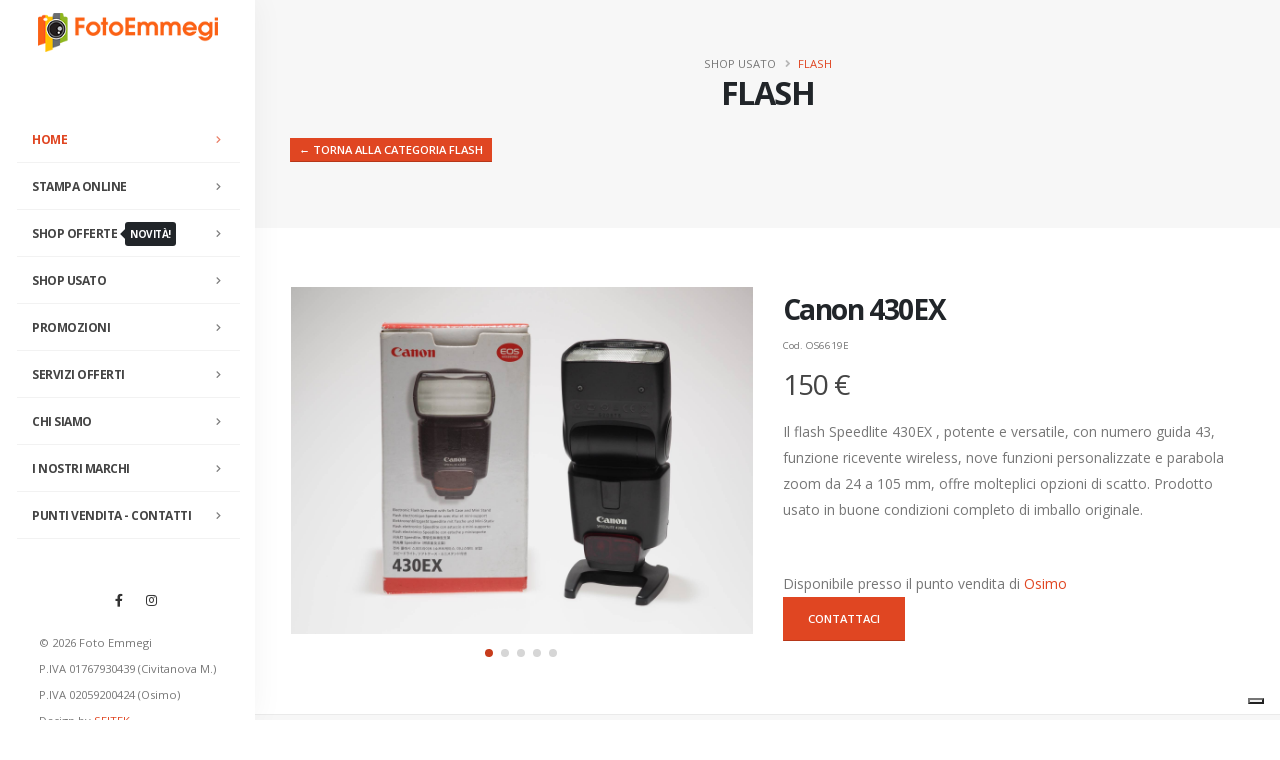

--- FILE ---
content_type: text/html; charset=utf-8
request_url: https://fotoemmegi.it/shop_articolo.aspx?id=10008499
body_size: 7071
content:


<!DOCTYPE html> <html class="side-header side-header-disable-offcanvas" >
<head><meta charset="utf-8" /><meta http-equiv="X-UA-Compatible" content="IE=edge" /><title>
	Canon 430EX - Usato online FLASH - Foto Emmegi
</title><meta name="keywords" /><meta name="description" content="Foto Emmegi - Servizi fotografici per eventi matrimoni aziende, vendita materiale fotografico, assistenza professionale" /><meta name="author" content="seitek" />

	<!-- Favicon -->
	<link rel="shortcut icon" href="img/favicon.ico" type="image/x-icon" /><link rel="apple-touch-icon" href="img/apple-touch-icon.png" />

	<!-- Mobile Metas -->
	<meta name="viewport" content="width=device-width, initial-scale=1, minimum-scale=1.0, shrink-to-fit=no" />

	<!-- Web Fonts  -->
	<link href="https://fonts.googleapis.com/css?family=Open+Sans:300,400,600,700,800%7CShadows+Into+Light%7CPlayfair+Display:400" rel="stylesheet" type="text/css" />

	<!-- Vendor CSS -->
	<link rel="stylesheet" href="vendor/bootstrap/css/bootstrap.min.css" /><link rel="stylesheet" href="vendor/fontawesome-free/css/all.min.css" /><link rel="stylesheet" href="vendor/animate/animate.min.css" /><link rel="stylesheet" href="vendor/simple-line-icons/css/simple-line-icons.min.css" /><link rel="stylesheet" href="vendor/owl.carousel/assets/owl.carousel.min.css" /><link rel="stylesheet" href="vendor/owl.carousel/assets/owl.theme.default.min.css" /><link rel="stylesheet" href="vendor/magnific-popup/magnific-popup.min.css" /><link rel="stylesheet" href="vendor/bootstrap-star-rating/css/star-rating.min.css" /><link rel="stylesheet" href="vendor/bootstrap-star-rating/themes/krajee-fas/theme.min.css" />
		
	<!-- Theme CSS -->
	<link rel="stylesheet" href="css/theme.css" /><link rel="stylesheet" href="css/theme-elements.css" /><link rel="stylesheet" href="css/theme-blog.css" /><link rel="stylesheet" href="css/theme-shop.css" />

	<!-- Current Page CSS -->
	<link rel="stylesheet" href="vendor/rs-plugin/css/settings.css" /><link rel="stylesheet" href="vendor/rs-plugin/css/layers.css" /><link rel="stylesheet" href="vendor/rs-plugin/css/navigation.css" />
		
	<!-- Demo CSS -->


	<!-- Skin CSS -->
	<link rel="stylesheet" href="css/skins/skin-construction.css" /> 

	<!-- Theme Custom CSS -->
	<link rel="stylesheet" href="css/custom.css" />

	<!-- Head Libs -->
	<script src="vendor/modernizr/modernizr.min.js"></script>
</head>
<body class="loading-overlay-showing--" data-plugin-page-transition data-loading-overlay data-plugin-options="{'hideDelay': 500}">
		<div class="loading-overlay">
			<div class="bounce-loader">
				<div class="bounce1"></div>
				<div class="bounce2"></div>
				<div class="bounce3"></div>
			</div>
		</div>

		<div class="body">
			<header id="header" class="side-header d-flex">
				<div class="header-body">
					<div class="header-container container d-flex h-100">
						<div class="header-column flex-row flex-lg-column justify-content-center h-100">
							<div class="header-row flex-row justify-content-start justify-content-lg-center py-lg-5">
								<div class="header-logo">
									<a href="default.aspx">
										<img alt="Foto Emmegi - Servizi fotografici per eventi matrimoni aziende, vendita materiale fotografico, assistenza professionale" width="180" src="img/logo.png">
									</a>
								</div>
							</div>
							<div class="header-row header-row-side-header flex-row h-100 pb-lg-5">
								<div class="header-nav header-nav-links header-nav-links-side-header header-nav-links-vertical header-nav-links-vertical-dropdown align-self-start">
									<div class="header-nav-main header-nav-main-square header-nav-main-dropdown-no-borders header-nav-main-effect-4 header-nav-main-sub-effect-1">
										<nav class="collapse">
											<ul class="nav nav-pills" id="mainNav">
												<li class="dropdown">
													<a class="dropdown-item active" href="default.aspx">
														Home
													</a>
												</li>
												<li class="dropdown">
													<a class="dropdown-item" href="https://web.printhouse.it/index.html?fotoemmegi">
														Stampa online
													</a>
												</li>
												<li class="dropdown" style="">
													<a class="dropdown-item" href="shop.aspx?id=20000033">
														Shop offerte <span class="tip tip-dark">novità!</span>
													</a>
												</li>
												<li class="dropdown">
													<a class="dropdown-item dropdown-toggle" href="shop.aspx">
														Shop usato <!--<span class="tip tip-dark">novità!</span>-->
													</a>
													<ul class="dropdown-menu">
                                                        
														    <li><a class="dropdown-item" href="shop.aspx?id=20000011">ACCESSORI</a></li>
                                                        
														    <li><a class="dropdown-item" href="shop.aspx?id=20000039">ACTION CAM</a></li>
                                                        
														    <li><a class="dropdown-item" href="shop.aspx?id=20000014">ANALOGICO</a></li>
                                                        
														    <li><a class="dropdown-item" href="shop.aspx?id=20000009">BATTERIE</a></li>
                                                        
														    <li><a class="dropdown-item" href="shop.aspx?id=20000007">BATTERY GRIP</a></li>
                                                        
														    <li><a class="dropdown-item" href="shop.aspx?id=20000032">BORSE E ZAINI</a></li>
                                                        
														    <li><a class="dropdown-item" href="shop.aspx?id=20000019">COMPATTE DIGITALI</a></li>
                                                        
														    <li><a class="dropdown-item" href="shop.aspx?id=20000025">DRONI</a></li>
                                                        
														    <li><a class="dropdown-item" href="shop.aspx?id=20000012">FILTRI</a></li>
                                                        
														    <li><a class="dropdown-item" href="shop.aspx?id=20000016">FLASH</a></li>
                                                        
														    <li><a class="dropdown-item" href="shop.aspx?id=20000008">FOTOCAMERE</a></li>
                                                        
														    <li><a class="dropdown-item" href="shop.aspx?id=20000020">LEICA</a></li>
                                                        
														    <li><a class="dropdown-item" href="shop.aspx?id=20000024">LUCI E ACCESSORI</a></li>
                                                        
														    <li><a class="dropdown-item" href="shop.aspx?id=20000015">MIRRORLESS</a></li>
                                                        
														    <li><a class="dropdown-item" href="shop.aspx?id=20000023">NOLEGGIO</a></li>
                                                        
														    <li><a class="dropdown-item" href="shop.aspx?id=20000010">OBIETTIVI</a></li>
                                                        
														    <li><a class="dropdown-item" href="shop.aspx?id=20000021">PARALUCE</a></li>
                                                        
														    <li><a class="dropdown-item" href="shop.aspx?id=20000022">VIDEOCAMERE</a></li>
                                                        	
													</ul>
												</li>

												<li class="dropdown" style="display: none; ">
													<a class="dropdown-item dropdown-toggle" href="#">
														Promo speciali <!--<span class="tip tip-dark">novità!</span>-->
													</a>
													<ul class="dropdown-menu">
                                                        	
													</ul>
												</li>
												<li class="dropdown" style="display: none; ">
                                                        	
												</li>

												<li class="dropdown" style="display: none; ">
													<a class="dropdown-item dropdown-toggle" href="offerte.aspx">
														Offerte <!--<span class="tip tip-dark">novità!</span>-->
													</a>
													<ul class="dropdown-menu">
                                                        	
													</ul>
												</li>
												<li class="dropdown" style="display: none; ">
                                                        	
												</li>

												<li class="dropdown" style="display: none; ">
													<a class="dropdown-item dropdown-toggle" href="noleggi.aspx">
														Noleggio <!--<span class="tip tip-dark">novità!</span>-->
													</a>
													<ul class="dropdown-menu">
                                                        
														    <li><a class="dropdown-item" href="noleggi.aspx?id=1">Tutti gli articoli</a></li>
                                                        	
													</ul>
												</li>

												<li class="dropdown" style="display: none; ">
													<a class="dropdown-item dropdown-toggle" href="novita.aspx">
														Novità
													</a>
													<ul class="dropdown-menu">
                                                        		
														<li class="dropdown-divider"></li>
														<li><a class="dropdown-item" href="novita.aspx">Mostra tutti</a></li>
													</ul>
												</li>										
												<li class="dropdown" style="">
													<a class="dropdown-item dropdown-toggle" href="promo.aspx">
														Promozioni
													</a>
													<ul class="dropdown-menu">
                                                        
														    <li><a class="dropdown-item" href="promo.aspx#p136">NIKON - WINTER PROMO</a></li>
                                                        
														    <li><a class="dropdown-item" href="promo.aspx#p145">NIKON - BINOCOLI</a></li>
                                                        
														    <li><a class="dropdown-item" href="promo.aspx#p137">SONY - WINTER CASHBACK</a></li>
                                                        
														    <li><a class="dropdown-item" href="promo.aspx#p133">SONY - CASHBACK STUDENTI</a></li>
                                                        
														    <li><a class="dropdown-item" href="promo.aspx#p105">SONY - WELCOME TO ALPHA</a></li>
                                                        
														    <li><a class="dropdown-item" href="promo.aspx#p107">SONY - ESTENSIONE GARANZIA</a></li>
                                                        		
														<li class="dropdown-divider"></li>
														<li><a class="dropdown-item" href="promo.aspx">Mostra tutti</a></li>
													</ul>
												</li>										
												<li class="dropdown">
													<a class="dropdown-item" href="servizi.aspx">
														Servizi offerti
													</a>
												</li>														
												<li class="dropdown">
													<a class="dropdown-item" href="chi-siamo.aspx">
														Chi siamo
													</a>
												</li>												
												<li class="dropdown">
													<a class="dropdown-item" href="brand.aspx">
														I nostri marchi
													</a>
												</li>
												<li class="dropdown">
													<a class="dropdown-item dropdown-toggle" href="#">
														Punti vendita - Contatti
													</a>
													<ul class="dropdown-menu">
                                                        
														    <li><a class="dropdown-item" href="contatti.aspx?v=civitanova">Civitanova Marche (MC)</a></li>
                                                        
														    <li><a class="dropdown-item" href="contatti.aspx?v=osimo">Osimo (AN)</a></li>
                                                        		
													</ul>
												</li>													
												<li class="dropdown" style="display: none; ">
													<a class="dropdown-item dropdown-toggle" href="photography.aspx">
														Photography
													</a>
													<ul class="dropdown-menu">
                                                        
														    <li><a class="dropdown-item" href="photography.aspx#p1">Wedding</a></li>
                                                        
														    <li><a class="dropdown-item" href="photography.aspx#p2">New born</a></li>
                                                        
														    <li><a class="dropdown-item" href="photography.aspx#p3">Eventi</a></li>
                                                        
														    <li><a class="dropdown-item" href="photography.aspx#p4">E-commerce</a></li>
                                                        		
													</ul>
												</li>
												<li class="dropdown" style="display: none; ">
													<a class="dropdown-item dropdown-toggle" href="eventi.aspx">
														Corsi ed eventi<!-- <span class="tip tip-dark">novità</span> -->
													</a>
													<ul class="dropdown-menu">
                                                        		
														<li class="dropdown-divider"></li>
														<li><a class="dropdown-item" href="eventi.aspx">Mostra tutti</a></li>
													</ul>
												</li>
											</ul>
										</nav>
									</div>
								</div>
							</div>
							<div class="header-row justify-content-end pb-lg-3">
								<ul class="header-social-icons social-icons d-none d-sm-block social-icons-clean d-sm-0">
									<li class="social-icons-facebook"><a href="https://www.facebook.com/foto.emmegi/" target="_blank" title="Facebook"><i class="fab fa-facebook-f"></i></a></li>
									<li class="social-icons-instagram"><a href="https://www.instagram.com/foto_emmegi/" target="_blank" title="Instagram"><i class="fab fa-instagram"></i></a></li>
								</ul>
								<p class="d-none d-lg-block text-1 pt-3">&copy; 2026 Foto Emmegi<br />P.IVA 01767930439 (Civitanova M.)<br />P.IVA 02059200424 (Osimo)<br />Design by <a href="http://www.seitek.it" target="_blank">SEITEK</a></p>
								<button class="btn header-btn-collapse-nav" data-toggle="collapse" data-target=".header-nav-main nav">
									<i class="fas fa-bars"></i>
								</button>
							</div>
						</div>
					</div>
				</div>
			</header>

			<div role="main" class="main">
				<form method="post" action="./shop_articolo.aspx?id=10008499" id="form1">
<div class="aspNetHidden">
<input type="hidden" name="__VIEWSTATE" id="__VIEWSTATE" value="/[base64]" />
</div>

<div class="aspNetHidden">

	<input type="hidden" name="__VIEWSTATEGENERATOR" id="__VIEWSTATEGENERATOR" value="08C5C687" />
</div>
					
	
    <section class="page-header page-header-modern bg-color-light-scale-1 page-header-md">
		<div class="container">
			<div class="row">
				<div class="col-md-12 align-self-center order-1">
					<ul class="breadcrumb d-block text-center">
						<li>SHOP USATO</li>
						<li><a href="shop.aspx?id=20000016">FLASH</a></li>
					</ul>
				</div>
				<div class="col-md-12 align-self-center p-static order-2 text-center">
					<h1 class="text-dark font-weight-bold text-8">FLASH</h1>
				</div>
			</div>
			<div class="row pt-4">
				<div class="form-group col-lg-12 align-self-center">
                    <a href="shop.aspx?id=shop.aspx?id=20000016" role="button" class="btn btn-primary btn-modern btn-xs">&larr; Torna alla categoria FLASH</a>
				</div>
			</div>
		</div>
	</section>

	<div role="main" class="main shop py-4">

		<div class="container">

			<div class="row">

						<div class="col-lg-12">

							<div class="row">
								<div class="col-lg-6">

									<div class="owl-carousel owl-theme" data-plugin-options="{'items': 1, 'margin': 10}">
										
											<div>
												<a class="img-thumbnail img-thumbnail-no-borders d-block img-thumbnail-hover-icon lightbox" href="storage/gest/1/Articoli/OS6619E/1.JPG" data-plugin-options="{'type':'image'}">
													<img alt="" height="300" class="img-fluid" src="storage/gest/1/Articoli/OS6619E/1.JPG" alt="Canon 430EX">
												</a>
											</div>
										
											<div>
												<a class="img-thumbnail img-thumbnail-no-borders d-block img-thumbnail-hover-icon lightbox" href="storage/gest/1/Articoli/OS6619E/2.JPG" data-plugin-options="{'type':'image'}">
													<img alt="" height="300" class="img-fluid" src="storage/gest/1/Articoli/OS6619E/2.JPG" alt="Canon 430EX">
												</a>
											</div>
										
											<div>
												<a class="img-thumbnail img-thumbnail-no-borders d-block img-thumbnail-hover-icon lightbox" href="storage/gest/1/Articoli/OS6619E/3.JPG" data-plugin-options="{'type':'image'}">
													<img alt="" height="300" class="img-fluid" src="storage/gest/1/Articoli/OS6619E/3.JPG" alt="Canon 430EX">
												</a>
											</div>
										
											<div>
												<a class="img-thumbnail img-thumbnail-no-borders d-block img-thumbnail-hover-icon lightbox" href="storage/gest/1/Articoli/OS6619E/4.JPG" data-plugin-options="{'type':'image'}">
													<img alt="" height="300" class="img-fluid" src="storage/gest/1/Articoli/OS6619E/4.JPG" alt="Canon 430EX">
												</a>
											</div>
										
											<div>
												<a class="img-thumbnail img-thumbnail-no-borders d-block img-thumbnail-hover-icon lightbox" href="storage/gest/1/Articoli/OS6619E/5.JPG" data-plugin-options="{'type':'image'}">
													<img alt="" height="300" class="img-fluid" src="storage/gest/1/Articoli/OS6619E/5.JPG" alt="Canon 430EX">
												</a>
											</div>
										
									</div>

								</div>

								<div class="col-lg-6">

									<div class="summary entry-summary">

										<h1 class="mb-0 font-weight-bold text-7">Canon 430EX</h1>
										<small>Cod. OS6619E</small>

										<p class="price">
											<span class="amount">150 &euro;</span>
										</p>

										<p class="mb-5">Il flash Speedlite 430EX , potente e versatile, con numero guida 43, funzione ricevente wireless, nove funzioni personalizzate e parabola zoom da 24 a 105 mm, offre molteplici opzioni di scatto.

Prodotto usato in buone condizioni completo di imballo originale.</p>

										<div class="product-meta">
											<span class="posted-in">Disponibile presso il punto vendita di <a rel="tag" href="contatti.aspx?v=osimo">Osimo</a></span>				
										</div>

										<a role="button" href="contatti.aspx?v=osimo" class="btn btn-primary btn-modern text-uppercase">Contattaci</a>

									</div>


								</div>
							</div>

						</div>

			</div>
		</div>

	</div>




				</form>
			</div>
 
			<footer id="footer" class="footer-top-border bg-color-light-scale-1 mt-0">
				<div class="footer-copyright bg-color-light-scale-1">
					<div class="container-fluid py-2">
						<div class="row py-4">
							<div class="col-md-6">
								<p class="d-lg-none">&copy; 2026 Foto Emmegi<br />P.IVA 01767930439 (Civitanova M.)<br />P.IVA 02059200424 (Osimo)<br />Design by <a href="http://www.seitek.it" target="_blank">SEITEK</a></p>
							</div>
							<div class="col-md-6 d-flex align-items-center justify-content-center justify-content-md-end">
								<nav id="sub-menu">
									<ul>
										<li><i class="fas fa-angle-right"></i><a href="https://www.iubenda.com/privacy-policy/78548081" target="_blank" class="ml-1 text-decoration-none text-color-primary"> Privacy Policy</a></li>
										<li><i class="fas fa-angle-right"></i><a href="https://www.iubenda.com/privacy-policy/78548081/cookie-policy" target="_blank" class="ml-1 text-decoration-none text-color-primary"> Cookie Policy</a></li>
										<li><i class="fas fa-angle-right"></i> Erogazioni pubbliche ed aiuti di Stato ricevuti: <a href="download/contributi-ricevuti-2020.pdf" target="_blank" class="ml-1 text-decoration-none text-color-primary">Foto Emmegi Osimo</a></li>
									</ul>
								</nav>
							</div>
						</div>
					</div>
				</div>
			</footer>
		</div>

		<!-- Vendor -->
		<script src="vendor/jquery/jquery.min.js"></script>
		<script src="vendor/jquery.appear/jquery.appear.min.js"></script>
		<script src="vendor/jquery.easing/jquery.easing.min.js"></script>
		<script src="vendor/jquery.cookie/jquery.cookie.min.js"></script>
		<script src="vendor/popper/umd/popper.min.js"></script>
		<script src="vendor/bootstrap/js/bootstrap.min.js"></script>
		<script src="vendor/common/common.min.js"></script>
		<script src="vendor/jquery.validation/jquery.validate.min.js"></script>
		<script src="vendor/jquery.easy-pie-chart/jquery.easypiechart.min.js"></script>
		<script src="vendor/jquery.gmap/jquery.gmap.min.js"></script>
		<script src="vendor/jquery.lazyload/jquery.lazyload.min.js"></script>
		<script src="vendor/isotope/jquery.isotope.min.js"></script>
		<script src="vendor/owl.carousel/owl.carousel.min.js"></script>
		<script src="vendor/magnific-popup/jquery.magnific-popup.min.js"></script>
		<script src="vendor/vide/jquery.vide.min.js"></script>
		<script src="vendor/vivus/vivus.min.js"></script>
		<script src="vendor/nanoscroller/jquery.nanoscroller.min.js"></script>
		<script src="vendor/bootstrap-star-rating/js/star-rating.min.js"></script>
		<script src="vendor/bootstrap-star-rating/themes/krajee-fas/theme.min.js"></script>
		
		<!-- Theme Base, Components and Settings -->
		<script src="js/theme.js"></script>
		
		<!-- Current Page Vendor and Views -->
		<script src="vendor/rs-plugin/js/jquery.themepunch.tools.min.js"></script>
		<script src="vendor/rs-plugin/js/jquery.themepunch.revolution.min.js"></script>
		<script src="js/views/view.shop.js"></script>
		
		<!-- Theme Custom -->
		<script src="js/custom.js"></script>
		
		<!-- Theme Initialization Files -->
		<script src="js/theme.init.js"></script>

		<!-- Iubenda -->
		<script type="text/javascript">
		var _iub = _iub || [];
		_iub.csConfiguration = {"floatingPreferencesButtonDisplay":"bottom-right","perPurposeConsent":true,"siteId":2996190,"whitelabel":false,"cookiePolicyId":78548081,"lang":"it", "banner":{ "acceptButtonDisplay":true,"closeButtonRejects":true,"customizeButtonDisplay":true,"explicitWithdrawal":true,"listPurposes":true,"position":"float-top-center" }};
		</script>
		<script type="text/javascript" src="//cdn.iubenda.com/cs/iubenda_cs.js" charset="UTF-8" async></script>

<!-- Facebook Pixel Code -->
<script>
!function(f,b,e,v,n,t,s)
{if(f.fbq)return;n=f.fbq=function(){n.callMethod?
n.callMethod.apply(n,arguments):n.queue.push(arguments)};
if(!f._fbq)f._fbq=n;n.push=n;n.loaded=!0;n.version='2.0';
n.queue=[];t=b.createElement(e);t.async=!0;
t.src=v;s=b.getElementsByTagName(e)[0];
s.parentNode.insertBefore(t,s)}(window,document,'script',
'https://connect.facebook.net/en_US/fbevents.js');
fbq('init', '1198557098100194'); 
fbq('track', 'PageView');
</script>
<noscript>
<img height="1" width="1" 
src="https://www.facebook.com/tr?id=1198557098100194&ev=PageView
&noscript=1"/>
</noscript>
<!-- End Facebook Pixel Code -->

		<!--Start of Tawk.to Script-->
		<script type="text/javascript">
		//var Tawk_API=Tawk_API||{}, Tawk_LoadStart=new Date();
		//(function(){
		//var s1=document.createElement("script"),s0=document.getElementsByTagName("script")[0];
		//s1.async=true;
		//s1.src='https://embed.tawk.to/5e97562669e9320caac3f0fd/default';
		//s1.charset='UTF-8';
		//s1.setAttribute('crossorigin','*');
		//s0.parentNode.insertBefore(s1,s0);
		//})();
		</script>
		<!--End of Tawk.to Script-->
</body>
</html>


--- FILE ---
content_type: application/javascript
request_url: https://fotoemmegi.it/js/views/view.shop.js
body_size: 240
content:
/*
Name: 			View - Shop
Written by: 	Okler Themes - (http://www.okler.net)
Theme Version:	7.6.0
*/

(function($) {

	'use strict';

	/*
	Quantity
	*/
    $('.quantity .plus').on('click',function(){
        var $qty=$(this).parents('.quantity').find('.qty');
        var currentVal = parseInt($qty.val());
        if (!isNaN(currentVal)) {
            $qty.val(currentVal + 1);
        }
    });

    $('.quantity .minus').on('click',function(){
        var $qty=$(this).parents('.quantity').find('.qty');
        var currentVal = parseInt($qty.val());
        if (!isNaN(currentVal) && currentVal > 1) {
            $qty.val(currentVal - 1);
        }
    });

}).apply(this, [jQuery]);

--- FILE ---
content_type: application/javascript; charset=utf-8
request_url: https://cs.iubenda.com/cookie-solution/confs/js/78548081.js
body_size: -250
content:
_iub.csRC = { consApiKey: 'wPHEADeuYUgXbSTtHOANEEhLEcDwO69h', showBranding: false, publicId: 'ad3fa0d2-6db6-11ee-8bfc-5ad8d8c564c0', floatingGroup: false };
_iub.csEnabled = true;
_iub.csPurposes = [3,1];
_iub.cpUpd = 1677217845;
_iub.csT = 0.15;
_iub.googleConsentModeV2 = true;
_iub.totalNumberOfProviders = 1;
